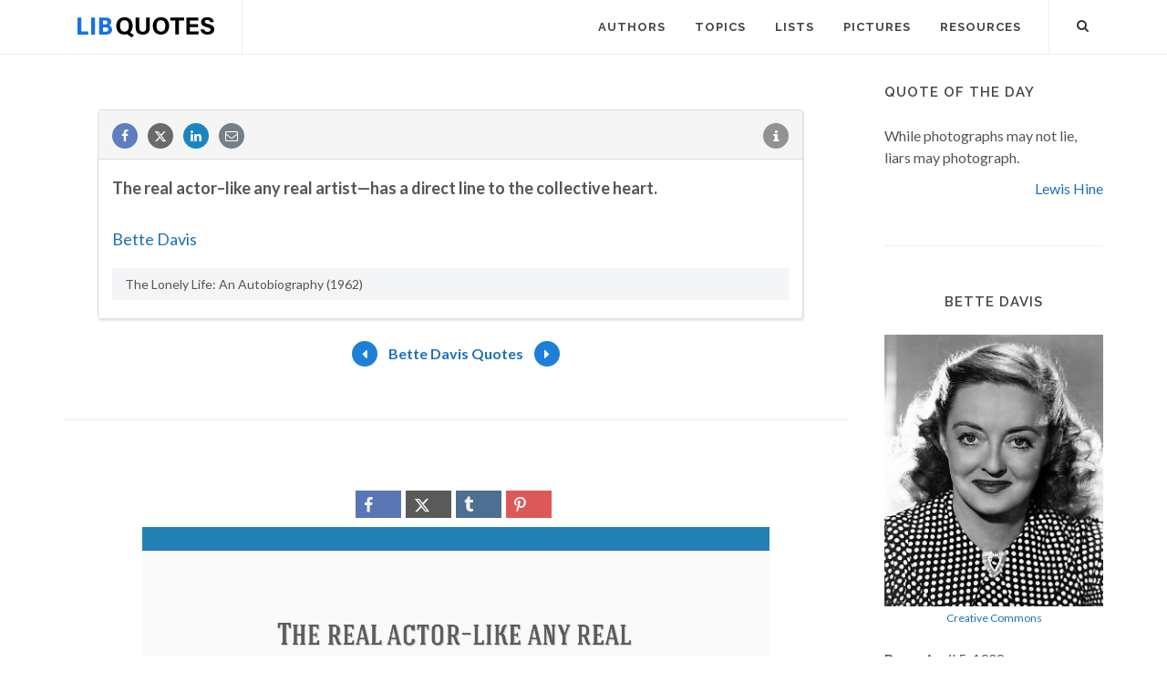

--- FILE ---
content_type: text/html; charset=UTF-8
request_url: https://libquotes.com/bette-davis/quote/lbt0k8y
body_size: 6764
content:
<!DOCTYPE html>
<html lang="en">
<head>
<meta http-equiv="content-type" content="text/html; charset=utf-8">

<title>The real actor–like any real artist—has a direct line...</title>
  
<meta name="description" content="Bette Davis quote: The real actor–like any real artist—has a direct line to the collective heart.">

<link rel="stylesheet" href="/css/libq_v2.98.css">

<meta name="viewport" content="width=device-width, initial-scale=1">

<meta property="og:title" content="Bette Davis Quote">
<meta property="og:type" content="article">
<meta property="og:description" content="The real actor–like any real artist—has a direct line to the collective heart.">
<meta property="og:url" content="https://libquotes.com/bette-davis/quote/lbt0k8y"> 
<meta property="og:site_name" content="Lib Quotes">
<meta property="og:image" content="https://img.libquotes.com/pic-quotes/v1/bette-davis-quote-lbt0k8y.jpg">

<meta property="og:image:type" content="image/jpeg">
<meta property="og:image:width" content="1200">
<meta property="og:image:height" content="630">
	
<meta name="twitter:card" content="summary_large_image">
<meta name="twitter:site" content="@LibQ_Official">
<meta name="twitter:creator" content="@LibQ_Official">
<meta name="twitter:title" content="Bette Davis Quote">
<meta name="twitter:description" content="The real actor–like any real artist—has a direct line to the collective heart.">
<meta name="twitter:image" content="https://img.libquotes.com/pic-quotes/v1/bette-davis-quote-lbt0k8y.jpg">


<meta property="fb:app_id" content="1800133053599594">

<link rel="apple-touch-icon" sizes="180x180" href="/apple-touch-icon.png">
<link rel="icon" type="image/png" href="/favicon-32x32.png" sizes="32x32">
<link rel="icon" type="image/png" href="/favicon-16x16.png" sizes="16x16">
<link rel="manifest" href="/manifest.json">
<link rel="mask-icon" href="/safari-pinned-tab.svg" color="#5bbad5">
<meta name="apple-mobile-web-app-title" content="Lib Quotes">
<meta name="application-name" content="Lib Quotes">
<meta name="theme-color" content="#ffffff">

<meta name="p:domain_verify" content="454be6856bb8bf8c006a7ab658751059">

<script async src="https://www.googletagmanager.com/gtag/js?id=G-QBGPE65SJL"></script>
<script>
  window.dataLayer = window.dataLayer || [];
  function gtag(){dataLayer.push(arguments);}
  gtag('js', new Date());

  gtag('config', 'G-QBGPE65SJL');
</script>

<script async src="https://pagead2.googlesyndication.com/pagead/js/adsbygoogle.js?client=ca-pub-6631402814758980" crossorigin="anonymous"></script>
<link rel="canonical" href="https://libquotes.com/bette-davis/quote/lbt0k8y">
</head>

<body class="stretched sticky-responsive-menu">

<div id="wrapper" class="clearfix">
<header id="header" class="full-header static-sticky">
<div id="header-wrap">
<div class="container clearfix">
<div id="logo">
<a href="/" class="standard-logo"><img src="/img/libq_v5.svg" width="150" height="22" alt="Lib Quotes" ></a>
</div>
<nav id="primary-menu">			
<div id="primary-menu-trigger"><i class="icon-reorder"></i></div>
<ul>
<li><a href="/authors"><div>Authors</div></a></li>
<li><a href="/topics"><div>Topics</div></a></li>
<li><a href="/lists"><div>Lists</div></a></li>
<li><a href="/picture-quotes"><div>Pictures</div></a></li>
<li><a href="/resources"><div>Resources</div></a></li>
							

</ul>

<div id="top-search">
<a id="top-search-trigger" role="button"><i class="icon-search3"></i><i class="icon-cross"></i></a>
<form action="/search/" method="get">
	<input type="text" name="q" id="top-search-box" class="form-control" value="" placeholder="Type &amp; Hit Enter..">
</form>
</div>

</nav>

</div>

</div>

</header>

<section id="content">

<div class="content-wrap">

<div class="container clearfix">
<div class="postcontent nobottommargin clearfix">


						<div id="posts">
						
							
							<div class="entry clearfix">

								
								<div id="qcenter" class="entry-content">								
													
								
								
								<div class="panel panel-default sinqt"><div class="panel-heading"><a rel="nofollow" class="flleft fb_button" role="button" data-url="https://libquotes.com/bette-davis/quote/lbt0k8y"><i class="i-small i-circled icon-facebook fb_round_share f14"></i></a><a rel="nofollow" class="flleft twitter_button" role="button" data-url="https://libquotes.com/bette-davis/quote/lbt0k8y" data-text="The+real+actor%E2%80%93like+any+real+artist%E2%80%94has+a+direct+line+to+the+collective+heart."><i class="i-small i-circled icon-twitter2 twitter_round_share f14"></i></a><a rel="nofollow" class="flleft linked_button" role="button" data-url="https://libquotes.com/bette-davis/quote/lbt0k8y"><i class="i-small i-circled icon-linkedin linkedin_round_share f14"></i></a><a rel="nofollow" class="flleft" role="button" href="mailto:?subject=Bette+Davis+Quote&body=The+real+actor%E2%80%93like+any+real+artist%E2%80%94has+a+direct+line+to+the+collective+heart.+-+https%3A%2F%2Flibquotes.com%2Fbette-davis%2Fquote%2Flbt0k8y"><i class="i-small i-circled icon-email1 email_round_share f14"></i></a><ul class="infobtn"><li class="dropdown infobtn"><span class="dropdown-toggle" data-toggle="dropdown" role="menu" aria-expanded="false"><i class="i-small i-circled icon-info nrm f14"></i></span><ul class="dropdown-menu" role="menu"><li><a id="source_btn" role="button">Source</a></li><li class="divider"></li><li><a rel="nofollow" id="repb_lbt0k8y" class="report_btn" role="button" data-toggle="modal" data-target=".mdbox" data-remote="false">Report...</a></li></ul></li></ul></div><div class="panel-body"><p class="p_quote"><strong>The real actor–like any real artist—has a direct line to the collective heart.</strong></p><br><div><a href="/bette-davis">Bette Davis</a></div><p class="qsource">The Lonely Life: An Autobiography (1962)</p></div></div>							
								</div>
								
								<div class="qpag">
								
								
								<div class="qpbutton qpbr"><a href="/bette-davis/quote/lbi7f9z"><i class="i-small i-circled icon-arrow2 nrm enqpcolor f16"></i></a></div><span><a href="/bette-davis">Bette Davis Quotes</a></span><div class="qpbutton qpbl"><a href="/bette-davis/quote/lbc5o8c"><i class="i-small i-circled icon-arrow nrm enqpcolor f16"></i></a></div>								
								</div>
															
							</div>
							
							
						</div>
						
						<div class="qpmd"><br><div class="social_btns txc"><div class="psbtns"><div class="fb_share"><a rel="nofollow" class="socialBtn square fb_button" role="button"><i class="icon-facebook fa sb2"></i><span></span></a></div><div class="tweet_share"><a rel="nofollow" class="socialBtn square twitter_button" role="button"><i class="icon-twitter2 fa sb2"></i><span></span></a></div><div class="tumblr_share"><a rel="nofollow" class="socialBtn square tumblr_button" role="button" data-pic="https://img.libquotes.com/pic-quotes/v1/bette-davis-quote-lbt0k8y.jpg" data-url="https://libquotes.com/bette-davis/quote/lbt0k8y"><i class="icon-tumblr fa sb2"></i><span></span></a></div><div class="pinterest_share"><a rel="nofollow" class="socialBtn square pinterst_button" role="button" data-pic="https://img.libquotes.com/pic-quotes/v1/bette-davis-quote-lbt0k8y.jpg" data-url="https://libquotes.com/bette-davis/quote/lbt0k8y"><i class="icon-pinterest fa sb2"></i><span></span></a></div></div></div><div class="qpicsp"><a class="cqpic" href="https://img.libquotes.com/pic-quotes/v1/bette-davis-quote-lbt0k8y.jpg" data-lightbox="image"><img fetchpriority="high" width="1200" height="630" src="https://img.libquotes.com/pic-quotes/v1/bette-davis-quote-lbt0k8y.jpg" alt="The real actor–like any real artist—has a direct line to the collective heart."></a></div><br><div class="social_btns txc"><div class="psbtns"><div class="fb_share"><a rel="nofollow" class="socialBtn square fb_button" role="button"><i class="icon-facebook fa sb2"></i><span></span></a></div><div class="tweet_share"><a rel="nofollow" class="socialBtn square twitter_button" role="button"><i class="icon-twitter2 fa sb2"></i><span></span></a></div><div class="tumblr_share"><a rel="nofollow" class="socialBtn square tumblr_button" role="button" data-pic="https://img.libquotes.com/pic-quotes/v2/bette-davis-quote-lbt0k8y.jpg" data-url="https://libquotes.com/bette-davis/quote/lbt0k8y"><i class="icon-tumblr fa sb2"></i><span></span></a></div><div class="pinterest_share"><a rel="nofollow" class="socialBtn square pinterst_button" role="button" data-pic="https://img.libquotes.com/pic-quotes/v2/bette-davis-quote-lbt0k8y.jpg" data-url="https://libquotes.com/bette-davis/quote/lbt0k8y"><i class="icon-pinterest fa sb2"></i><span></span></a></div></div></div><div class="qpicsp"><a class="cqpic" href="https://img.libquotes.com/pic-quotes/v2/bette-davis-quote-lbt0k8y.jpg" data-lightbox="image"><img fetchpriority="high" width="1200" height="630" src="https://img.libquotes.com/pic-quotes/v2/bette-davis-quote-lbt0k8y.jpg" alt="The real actor–like any real artist—has a direct line to the collective heart."></a></div><br><div class="social_btns txc"><div class="psbtns"><div class="fb_share"><a rel="nofollow" class="socialBtn square fb_button" role="button"><i class="icon-facebook fa sb2"></i><span></span></a></div><div class="tweet_share"><a rel="nofollow" class="socialBtn square twitter_button" role="button"><i class="icon-twitter2 fa sb2"></i><span></span></a></div><div class="tumblr_share"><a rel="nofollow" class="socialBtn square tumblr_button" role="button" data-pic="https://img.libquotes.com/pic-quotes/v3/bette-davis-quote-lbt0k8y.jpg" data-url="https://libquotes.com/bette-davis/quote/lbt0k8y"><i class="icon-tumblr fa sb2"></i><span></span></a></div><div class="pinterest_share"><a rel="nofollow" class="socialBtn square pinterst_button" role="button" data-pic="https://img.libquotes.com/pic-quotes/v3/bette-davis-quote-lbt0k8y.jpg" data-url="https://libquotes.com/bette-davis/quote/lbt0k8y"><i class="icon-pinterest fa sb2"></i><span></span></a></div></div></div><div class="qpicsp"><a class="cqpic" href="https://img.libquotes.com/pic-quotes/v3/bette-davis-quote-lbt0k8y.jpg" data-lightbox="image"><img fetchpriority="high" width="800" height="800" src="https://img.libquotes.com/pic-quotes/v3/bette-davis-quote-lbt0k8y.jpg" alt="The real actor–like any real artist—has a direct line to the collective heart."></a></div><br><div class="social_btns txc"><div class="psbtns"><div class="fb_share"><a rel="nofollow" class="socialBtn square fb_button" role="button"><i class="icon-facebook fa sb2"></i><span></span></a></div><div class="tweet_share"><a rel="nofollow" class="socialBtn square twitter_button" role="button"><i class="icon-twitter2 fa sb2"></i><span></span></a></div><div class="tumblr_share"><a rel="nofollow" class="socialBtn square tumblr_button" role="button" data-pic="https://img.libquotes.com/pic-quotes/v4/bette-davis-quote-lbt0k8y.jpg" data-url="https://libquotes.com/bette-davis/quote/lbt0k8y"><i class="icon-tumblr fa sb2"></i><span></span></a></div><div class="pinterest_share"><a rel="nofollow" class="socialBtn square pinterst_button" role="button" data-pic="https://img.libquotes.com/pic-quotes/v4/bette-davis-quote-lbt0k8y.jpg" data-url="https://libquotes.com/bette-davis/quote/lbt0k8y"><i class="icon-pinterest fa sb2"></i><span></span></a></div></div></div><div class="qpicsp"><a class="cqpic" href="https://img.libquotes.com/pic-quotes/v4/bette-davis-quote-lbt0k8y.jpg" data-lightbox="image"><img fetchpriority="high" width="800" height="800" src="https://img.libquotes.com/pic-quotes/v4/bette-davis-quote-lbt0k8y.jpg" alt="The real actor–like any real artist—has a direct line to the collective heart."></a></div></div>
					</div>
<div class="sidebar nobottommargin col_last clearfix">
						<div class="sidebar-widgets-wrap">
						
							
							<div class="widget clearfix qotd"><h4>Quote of the day</h4><div class="qd1">While photographs may not lie, liars may photograph.</div><div class="qd1 qd2"><a href="/lewis-hine">Lewis Hine</a></div></div><div class="sdbsep"></div>							
							<a id="ami"></a>
							<div class="widget clearfix">

								<h4 class="h4c">Bette Davis</h4>
								
								
								
								
								<div class="mapic"><img class="lazy" src="[data-uri]" width="240" height="298" data-src="/apics/bette-davis.jpg" data-srcset="/apics/bette-davis@2x.jpg 2x" alt="Bette Davis"><div id="picsrc"><a rel="nofollow" href="https://commons.wikimedia.org/wiki/File:Bette_Davis_-_portrait.jpg" target="_blank">Creative Commons</a></div><br></div>								
								
								
								<div class="sb_txt">
								
								<div class="ainfo"><b>Born:</b> April 5, 1908</div><div class="ainfo"><b>Died:</b> October 6, 1989  <b class="info_spc">(aged 81)</b></div>								
								
								
								</div>

							</div>
							
							
							<div class="widget clearfix">

								<h4>Featured Authors</h4>
								<div class="fauthors">
								<a href="/john-lennon"><img class="lazy" data-src="/apics/john-lennon_thumb.jpg" src="[data-uri]" data-srcset="/apics/john-lennon_thumb@2x.jpg 2x" alt="John Lennon" title="John Lennon" width="70" height="70" data-toggle="tooltip" data-placement="bottom"></a><a href="/johann-sebastian-bach"><img class="lazy" data-src="/apics/johann-sebastian-bach_thumb.jpg" src="[data-uri]" data-srcset="/apics/johann-sebastian-bach_thumb@2x.jpg 2x" alt="Johann Sebastian Bach" title="Johann Sebastian Bach" width="70" height="70" data-toggle="tooltip" data-placement="bottom"></a><a href="/william-ralph-inge"><img class="lazy" data-src="/apics/william-ralph-inge_thumb.jpg" src="[data-uri]" data-srcset="/apics/william-ralph-inge_thumb@2x.jpg 2x" alt="William Ralph Inge" title="William Ralph Inge" width="70" height="70" data-toggle="tooltip" data-placement="bottom"></a><a href="/l-frank-baum"><img class="lazy" data-src="/apics/l-frank-baum_thumb.jpg" src="[data-uri]" data-srcset="/apics/l-frank-baum_thumb@2x.jpg 2x" alt="L. Frank Baum" title="L. Frank Baum" width="70" height="70" data-toggle="tooltip" data-placement="bottom"></a><a href="/ralph-waldo-emerson"><img class="lazy" data-src="/apics/ralph-waldo-emerson_thumb.jpg" src="[data-uri]" data-srcset="/apics/ralph-waldo-emerson_thumb@2x.jpg 2x" alt="Ralph Waldo Emerson" title="Ralph Waldo Emerson" width="70" height="70" data-toggle="tooltip" data-placement="bottom"></a><a href="/charles-dickens"><img class="lazy" data-src="/apics/charles-dickens_thumb.jpg" src="[data-uri]" data-srcset="/apics/charles-dickens_thumb@2x.jpg 2x" alt="Charles Dickens" title="Charles Dickens" width="70" height="70" data-toggle="tooltip" data-placement="bottom"></a><a href="/dalai-lama"><img class="lazy" data-src="/apics/tenzin-gyatso,-14th-dalai-lama_thumb.jpg" src="[data-uri]" data-srcset="/apics/tenzin-gyatso,-14th-dalai-lama_thumb@2x.jpg 2x" alt="Tenzin Gyatso, 14th Dalai Lama" title="Tenzin Gyatso, 14th Dalai Lama" width="70" height="70" data-toggle="tooltip" data-placement="bottom"></a><a href="/sam-altman"><img class="lazy" data-src="/apics/sam-altman_thumb.jpg" src="[data-uri]" data-srcset="/apics/sam-altman_thumb@2x.jpg 2x" alt="Sam Altman" title="Sam Altman" width="70" height="70" data-toggle="tooltip" data-placement="bottom"></a><a href="/immanuel-kant"><img class="lazy" data-src="/apics/immanuel-kant_thumb.jpg" src="[data-uri]" data-srcset="/apics/immanuel-kant_thumb@2x.jpg 2x" alt="Immanuel Kant" title="Immanuel Kant" width="70" height="70" data-toggle="tooltip" data-placement="bottom"></a><a href="/malcolm-x"><img class="lazy" data-src="/apics/malcolm-x_thumb.jpg" src="[data-uri]" data-srcset="/apics/malcolm-x_thumb@2x.jpg 2x" alt="Malcolm X" title="Malcolm X" width="70" height="70" data-toggle="tooltip" data-placement="bottom"></a><a href="/robert-baden-powell"><img class="lazy" data-src="/apics/robert-baden-powell_thumb.jpg" src="[data-uri]" data-srcset="/apics/robert-baden-powell_thumb@2x.jpg 2x" alt="Robert Baden-Powell" title="Robert Baden-Powell" width="70" height="70" data-toggle="tooltip" data-placement="bottom"></a><a href="/cicero"><img class="lazy" data-src="/apics/cicero_thumb.jpg" src="[data-uri]" data-srcset="/apics/cicero_thumb@2x.jpg 2x" alt="Cicero" title="Cicero" width="70" height="70" data-toggle="tooltip" data-placement="bottom"></a>								</div>

							</div>
							
														
							<div class="widget clearfix">
	
								<h4>Lists</h4>
	
								<div id="popular-post-list-sidebar">
								
								<div class="spost clearfix"><div class="entry-image"><a href="/predictions-that-didnt-happen" class="nobg"><img class="img-circle lazy" src="[data-uri]" data-src="/lpics/predictions-that-didnt-happen_small.jpg" data-srcset="/lpics/predictions-that-didnt-happen_small@2x.jpg 2x" alt="Predictions that didn't happen"></a></div><div class="entry-c"><div class="entry-title"><h4><a href="/predictions-that-didnt-happen">Predictions that didn't happen</a></h4></div></div></div><div class="spost clearfix"><div class="entry-image"><a href="/if-it-is-on-the-Internet-it-must-be-true" class="nobg"><img class="img-circle lazy" src="[data-uri]" data-src="/lpics/if-it-is-on-the-Internet-it-must-be-true_small.jpg" data-srcset="/lpics/if-it-is-on-the-Internet-it-must-be-true_small@2x.jpg 2x" alt="If it's on the Internet it must be true"></a></div><div class="entry-c"><div class="entry-title"><h4><a href="/if-it-is-on-the-Internet-it-must-be-true">If it's on the Internet it must be true</a></h4></div></div></div><div class="spost clearfix"><div class="entry-image"><a href="/the-last-words" class="nobg"><img class="img-circle lazy" src="[data-uri]" data-src="/lpics/the-last-words_small.jpg" data-srcset="/lpics/the-last-words_small@2x.jpg 2x" alt="Remarkable Last Words (or Near-Last Words)"></a></div><div class="entry-c"><div class="entry-title"><h4><a href="/the-last-words">Remarkable Last Words (or Near-Last Words)</a></h4></div></div></div>
								</div>
										

							</div>
							
														
							<div class="sdbsep"></div>

							<div class="widget clearfix">

								<h4>Picture Quotes</h4>
								<div id="oc-portfolio-sidebar" class="owl-carousel carousel-widget" data-items="1" data-margin="10" data-loop="true" data-nav="false" data-autoplay="5000">

									<div class="oc-item"><div class="iportfolio"><div class="portfolio-image"><a href="/picture-quote/if-you-see-what-is-right"><img class="lazy" width="240" height="240" src="[data-uri]" data-src="/pictures/if-you-see-what-is-right_small.jpg" data-srcset="/pictures/if-you-see-what-is-right.jpg 2x" alt="If you see what is right and fail to act on it, you lack courage."></a><div class="portfolio-overlay">	<a href="/picture-quote/if-you-see-what-is-right" class="center-icon"><i class="icon-plus"></i></a></div></div><div class="portfolio-desc center nobottompadding"><h3><a href="/picture-quote/if-you-see-what-is-right">Confucius</a></h3></div></div></div><div class="oc-item"><div class="iportfolio"><div class="portfolio-image"><a href="/picture-quote/i-have-a-heart-with-room-for-every-joy"><img class="lazy" width="240" height="240" src="[data-uri]" data-src="/pictures/i-have-a-heart-with-room-for-every-joy_small.jpg" data-srcset="/pictures/i-have-a-heart-with-room-for-every-joy.jpg 2x" alt="I have a heart with room for every joy."></a><div class="portfolio-overlay">	<a href="/picture-quote/i-have-a-heart-with-room-for-every-joy" class="center-icon"><i class="icon-plus"></i></a></div></div><div class="portfolio-desc center nobottompadding"><h3><a href="/picture-quote/i-have-a-heart-with-room-for-every-joy">Philip James Bailey</a></h3></div></div></div><div class="oc-item"><div class="iportfolio"><div class="portfolio-image"><a href="/picture-quote/life-was-meant-to-be-lived"><img class="lazy" width="240" height="240" src="[data-uri]" data-src="/pictures/life-was-meant-to-be-lived_small.jpg" data-srcset="/pictures/life-was-meant-to-be-lived.jpg 2x" alt="Life was meant to be lived, and curiosity must be kept alive."></a><div class="portfolio-overlay">	<a href="/picture-quote/life-was-meant-to-be-lived" class="center-icon"><i class="icon-plus"></i></a></div></div><div class="portfolio-desc center nobottompadding"><h3><a href="/picture-quote/life-was-meant-to-be-lived">Eleanor Roosevelt</a></h3></div></div></div><div class="oc-item"><div class="iportfolio"><div class="portfolio-image"><a href="/picture-quote/a-great-change-in-life"><img class="lazy" width="240" height="240" src="[data-uri]" data-src="/pictures/a-great-change-in-life_small.jpg" data-srcset="/pictures/a-great-change-in-life.jpg 2x" alt="A great change in life is like a cold bath in winter — we all hesitate at the first plunge."></a><div class="portfolio-overlay">	<a href="/picture-quote/a-great-change-in-life" class="center-icon"><i class="icon-plus"></i></a></div></div><div class="portfolio-desc center nobottompadding"><h3><a href="/picture-quote/a-great-change-in-life">Letitia Elizabeth Landon</a></h3></div></div></div>									

								</div>
							</div>

							<div id="pop_topics" class="widget clearfix">

								<h4>Popular Topics</h4>
								<div class="tagcloud">
								<ul class="flleft">
								<li class="lins flleft"><a href="/life-quotes">life</a></li><li class="lins flleft"><a href="/love-quotes">love</a></li><li class="lins flleft"><a href="/nature-quotes">nature</a></li><li class="lins flleft"><a href="/time-quotes">time</a></li><li class="lins flleft"><a href="/god-quotes">god</a></li><li class="lins flleft"><a href="/power-quotes">power</a></li><li class="lins flleft"><a href="/human-quotes">human</a></li><li class="lins flleft"><a href="/mind-quotes">mind</a></li><li class="lins flleft"><a href="/work-quotes">work</a></li><li class="lins flleft"><a href="/art-quotes">art</a></li><li class="lins flleft"><a href="/heart-quotes">heart</a></li><li class="lins flleft"><a href="/thought-quotes">thought</a></li><li class="lins flleft"><a href="/men-quotes">men</a></li><li class="lins flleft"><a href="/day-quotes">day</a></li>									
									</ul>
								</div>

							</div>

						</div>

					</div>
					</div>

			</div>

		</section>
<footer id="footer">
<div class="container">
				<div class="footer-widgets-wrap clearfix">

					<div class="col_two_third">

						<div class="col_one_third">

							<div class="widget clearfix">

								<img src="/img/libq_gray_v5.svg" width="151" height="28" alt="Lib Quotes" class="footer-logo">

								<p>100% <strong>Sourced Quotes</strong>.</p>

								<div>
									<div>
										Our motto is: Don't quote it if you can't source it.
									</div><br>
									<a id="ctcbtn" href="/contact" data-toggle="modal" data-target=".mdbox" data-remote="false">Contact us</a>
								</div>

							</div>

						</div>

						<div class="col_one_third">

							<div class="widget widget_links clearfix">

								<h4>Social Media</h4>

								<ul>
									<li><a href="https://www.facebook.com/LibQuotesPage/" target="_blank" >Facebook</a></li>
									<li><a href="https://www.instagram.com/libquotes/" target="_blank" >Instagram</a></li>
									<li><a href="https://twitter.com/LibQ_Official" target="_blank" >X (Twitter)</a></li>
									<li><a href="https://pinterest.com/libquotes/" target="_blank" >Pinterest</a></li>
								</ul>

							</div>

						</div>

						<div class="col_one_third col_last">

							<div class="widget clearfix">
								<h4>Recent</h4>

								<div id="post-list-footer">
								
									<div class="spost clearfix"><div class="entry-c"><div class="entry-title"><h4><a href="/predictions-that-didnt-happen">Predictions that didn't happen</a></h4></div></div></div><div class="spost clearfix"><div class="entry-c"><div class="entry-title"><h4><a href="/if-it-is-on-the-Internet-it-must-be-true">If it's on the Internet it must be true</a></h4></div></div></div><div class="spost clearfix"><div class="entry-c"><div class="entry-title"><h4><a href="/the-last-words">Remarkable Last Words (or Near-Last Words)</a></h4></div></div></div>								
									
								</div>
							</div>

						</div>

					</div>

					<div class="col_one_third col_last">
						<div class="widget subscribe-widget clearfix">
							<h5><strong>Subscribe</strong> to our Newsletter:</h5>
							<div class="widget-subscribe-form-result"></div>							
								<div class="input-group divcenter">
									<span class="input-group-addon"><i class="icon-email2"></i></span>
									<input type="email" id="widget-subscribe-form-email" name="widget-subscribe-form-email" class="form-control required email" placeholder="Enter your Email">
									<span class="input-group-btn">
										<button class="btn btn-success" type="submit" id="sbsbtn" data-toggle="modal" data-target=".mdbox">Subscribe</button>
									</span>
								</div>
							
						</div>

						<div class="widget clearfix bwd">

							<div class="row">
								
								<div class="col-md-6 clearfix bottommargin-sm">
									<a href="/Quote-JS-WordPress" class="social-icon si-dark si-colored si-plugins nobottommargin bwa">
										<i class="icon-plg"></i>
										<i class="icon-plg"></i>
									</a>
									<a href="/Quote-JS-WordPress"><small><strong>Quote of the Day</strong><br>JS and WordPress</small></a>
								</div>
								
								<div class="col-md-6 clearfix">
									<a href="https://feeds.feedburner.com/libquotes/QuoteOfTheDay" target="_blank" class="social-icon si-dark si-colored si-rss nobottommargin bwa">
										<i class="icon-rss"></i>
										<i class="icon-rss"></i>
									</a>
									<a href="https://feeds.feedburner.com/libquotes/QuoteOfTheDay" target="_blank"><small><strong>Subscribe</strong><br>to RSS Feeds</small></a>
								</div>

							</div>

						</div>

					</div>

				</div>

			</div>

			<div id="copyrights">

				<div class="container clearfix">

					<div class="col_half">
						&copy; 2017-2025 LibQuotes<br>
						<div class="copyright-links"><a href="/terms">Terms of Use</a> / <a href="/privacy">Privacy Policy</a> / <a href="/about">About Us</a></div>
					</div>

					<div class="col_half col_last tright">
						<div class="fright clearfix">
							<a href="https://www.facebook.com/LibQuotesPage/" target="_blank" class="social-icon si-small si-borderless si-facebook">
								<i class="icon-facebook"></i>
								<i class="icon-facebook"></i>
							</a>
							
							<a href="https://www.instagram.com/libquotes/" target="_blank" class="social-icon si-small si-borderless si-instagram">
								<i class="icon-instagram"></i>
								<i class="icon-instagram"></i>
							</a>

							<a href="https://twitter.com/LibQ_Official" target="_blank" class="social-icon si-small si-borderless si-twitter">
								<i class="icon-twitter2"></i>
								<i class="icon-twitter2"></i>
							</a>

							<a href="https://pinterest.com/libquotes/" target="_blank" class="social-icon si-small si-borderless si-pinterest">
								<i class="icon-pinterest"></i>
								<i class="icon-pinterest"></i>
							</a>
							
							
							


						</div>

						<div class="clear"></div>

						
					</div>

				</div>

			</div>

		</footer>

	</div>

	<div id="gotoTop" class="icon-angle-up"></div>
	
	<div class="modal fade mdbox dpn" tabindex="-1" role="dialog" aria-hidden="true" ><div class="modal-dialog modal-sm"><div class="modal-body"><div class="modal-content"><div class="modal-header"><button type="button" class="close" data-dismiss="modal" aria-hidden="true">×</button><h4 id="mdbox_title" class="modal-title">Lib Quotes</h4></div><div class="modal-body"><div id="modcont" class="nobottommargin"></div></div></div></div></div></div>	
	
		
	
	<script>

      function gs(url,success){
        var script=document.createElement('script');
        script.src=url;
        var head=document.getElementsByTagName('head')[0],
            done=false;
        script.onload=script.onreadystatechange = function(){
          if ( !done && (!this.readyState || this.readyState == 'loaded' || this.readyState == 'complete') ) {
            done=true;
            success();
            script.onload = script.onreadystatechange = null;
            head.removeChild(script);
          }
        };
        head.appendChild(script);
      }
        gs('https://code.jquery.com/jquery-2.2.4.min.js',function(){		
		jQuery.event.special.touchstart = {
    setup: function( _, ns, handle ) {
        this.addEventListener("touchstart", handle, { passive: !ns.includes("noPreventDefault") });
    }
};
jQuery.event.special.touchmove = {
    setup: function( _, ns, handle ) {
        this.addEventListener("touchmove", handle, { passive: !ns.includes("noPreventDefault") });
    }
};

		gs('/js/libq_v1.5.js',function(){

var lazyLoadInstance = new LazyLoad({elements_selector: ".lazy"});		
		
		var lb_twtext="The+real+actor%E2%80%93like+any+real+artist%E2%80%94has+a+direct+line+to+the+collective+heart.";var lb_qurl="https://libquotes.com/bette-davis/quote/lbt0k8y";var lb_qtext="The+real+actor%E2%80%93like+any+real+artist%E2%80%94has+a+direct+line+to+the+collective+heart.";var lb_tags="quotes,quote,libquotes,Bette Davis";var lb_aq="Bette+Davis+Quote%3A+";var lb_aname="Bette+Davis";$(".fb_button").click(function(){shwi("https://www.facebook.com/sharer/sharer.php?u=" + lb_qurl,600,600);});$(".twitter_button").click(function(){shwi("https://twitter.com/intent/tweet?url=" + lb_qurl + "&text=" + lb_twtext,600,600);});$(".linked_button").click(function(){shwi("https://www.linkedin.com/shareArticle?mini=true&url=" + lb_qurl + "&title=" + $(this).data("title") + "&summary=" + lb_qtext,600,600);});$('#source_btn').click(function() {for(i=0;i<2;i++) {$('.qsource').fadeTo('slow', 0.1).fadeTo('slow', 1.0);}});$(".tumblr_button").click(function(){shwi("https://www.tumblr.com/share/photo?source=" + $(this).data("pic") + "&tags=" + lb_tags + "&caption=" + lb_qtext + " - " + lb_aname + "&clickthru=" + lb_qurl,540,600);});$(".pinterst_button").click(function(){shwi("https://pinterest.com/pin/create/button/?url=" + lb_qurl + "&media=" + $(this).data("pic") + "&description=" + lb_aq + lb_qtext ,540,600);});$(window).scroll(function(){$(".lmauthors img,.fauthors img").tooltip('hide');});;		$("#ctcbtn").click(function(event){event.preventDefault();$("#modcont").empty();$("#mdbox_title").html('Contact');$("#modcont").html('<div style="font-size:18px">Loading...</div>');$("#modcont").load( "/ctc/");});
		$("#sbsbtn").click(function(){$("#modcont").empty();$("#mdbox_title").html('Subscribe');$("#modcont").html('<div style="font-size:18px">Loading...</div>');var sbsem=$("#widget-subscribe-form-email").val();$("#modcont").load( "/sbs/?e="+sbsem);});	
		
					
			$(".report_btn").click(function(){$("#modcont").empty();$("#mdbox_title").html('Report');$("#modcont").html('<div style="font-size:18px">Loading...</div>');var t=$(this).attr('id').substring(5);$("#modcont").load( "/report/"+t);});
			
			

});

$("#top-search-trigger").click(function(){$("#top-search-box").val('');});
	

});

		
		
</script>

<link rel="preload" href="https://fonts.googleapis.com/css?family=Lato:400,700%7CRaleway:400,600,700&display=swap" as="style" onload="this.onload=null;this.rel='stylesheet'">
<noscript><link href="https://fonts.googleapis.com/css?family=Lato:400,700%7CRaleway:400,600,700&display=swap" rel="stylesheet"></noscript>



<script defer src="https://static.cloudflareinsights.com/beacon.min.js/vcd15cbe7772f49c399c6a5babf22c1241717689176015" integrity="sha512-ZpsOmlRQV6y907TI0dKBHq9Md29nnaEIPlkf84rnaERnq6zvWvPUqr2ft8M1aS28oN72PdrCzSjY4U6VaAw1EQ==" data-cf-beacon='{"version":"2024.11.0","token":"8778b574a88b45aa851312d74bfd0968","r":1,"server_timing":{"name":{"cfCacheStatus":true,"cfEdge":true,"cfExtPri":true,"cfL4":true,"cfOrigin":true,"cfSpeedBrain":true},"location_startswith":null}}' crossorigin="anonymous"></script>
</body>
</html>					


--- FILE ---
content_type: text/html; charset=utf-8
request_url: https://www.google.com/recaptcha/api2/aframe
body_size: 267
content:
<!DOCTYPE HTML><html><head><meta http-equiv="content-type" content="text/html; charset=UTF-8"></head><body><script nonce="N1JXhIL1pfLDj70Z-trzJg">/** Anti-fraud and anti-abuse applications only. See google.com/recaptcha */ try{var clients={'sodar':'https://pagead2.googlesyndication.com/pagead/sodar?'};window.addEventListener("message",function(a){try{if(a.source===window.parent){var b=JSON.parse(a.data);var c=clients[b['id']];if(c){var d=document.createElement('img');d.src=c+b['params']+'&rc='+(localStorage.getItem("rc::a")?sessionStorage.getItem("rc::b"):"");window.document.body.appendChild(d);sessionStorage.setItem("rc::e",parseInt(sessionStorage.getItem("rc::e")||0)+1);localStorage.setItem("rc::h",'1767107790327');}}}catch(b){}});window.parent.postMessage("_grecaptcha_ready", "*");}catch(b){}</script></body></html>